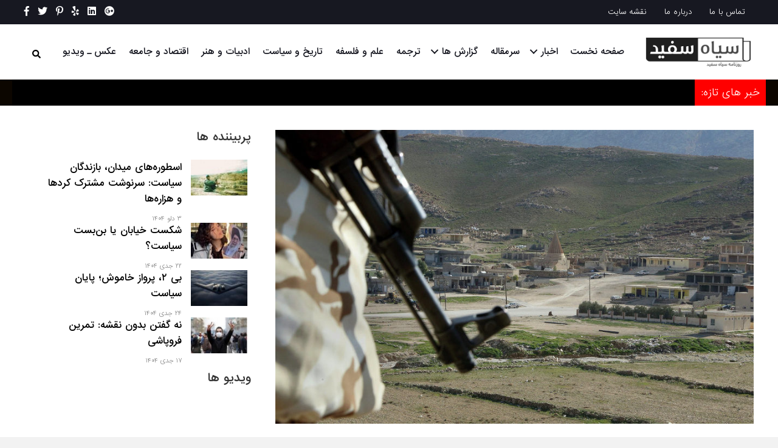

--- FILE ---
content_type: text/html; charset=UTF-8
request_url: https://siahwasefid.com/%D8%AE%D8%A8%D8%B1-%D8%AA%D8%A7%D8%B2%D9%87/%D8%AA%D8%B1%D9%88%D8%B1-%D8%AF%D9%88-%DA%A9%D8%A7%D8%B1%D9%85%D9%86%D8%AF-%D8%AF%D9%88%D9%84%D8%AA%DB%8C-%D8%AF%D8%B1-%D8%B4%D9%87%D8%B1-%D8%BA%D8%B2%D9%86%DB%8C/
body_size: 12945
content:
<!DOCTYPE html>
<html lang="en-US">
<head>
    
    <!-- Global site tag (gtag.js) - Google Analytics -->
<script async src="https://www.googletagmanager.com/gtag/js?id=UA-120061682-25"></script>
<script>
  window.dataLayer = window.dataLayer || [];
  function gtag(){dataLayer.push(arguments);}
  gtag('js', new Date());

  gtag('config', 'UA-120061682-25');
</script>


<meta charset="UTF-8" />
<meta name='viewport' content='width=device-width, initial-scale=1.0' />
<meta http-equiv='X-UA-Compatible' content='IE=edge' />
<link rel="profile" href="https://gmpg.org/xfn/11" />
<meta name='robots' content='index, follow, max-image-preview:large, max-snippet:-1, max-video-preview:-1' />

	<!-- This site is optimized with the Yoast SEO plugin v20.2 - https://yoast.com/wordpress/plugins/seo/ -->
	<title>ترور دو کارمند دولتی در شهر غزنی - روزنامه سیاه و سفید</title>
	<link rel="canonical" href="https://siahwasefid.com/خبر-تازه/ترور-دو-کارمند-دولتی-در-شهر-غزنی/" />
	<meta property="og:locale" content="en_US" />
	<meta property="og:type" content="article" />
	<meta property="og:title" content="ترور دو کارمند دولتی در شهر غزنی - روزنامه سیاه و سفید" />
	<meta property="og:description" content="پولیس غزنی تأیید کرد که دو کارمند مستوفیت این ولایت در مرکز شهر غزنی ترور شده‌ان روزنامه سیاه و سفید: عثمان جان‌باز، فرمانده پولیس غزنی، در صحبتی با رسانه ها گفت که این دو کارمند مستوفیت ساعت ۸:۰۰ صبح روز دوشنبه، هشتم جدی در مربوطات حوزه دوم شهر غزنی کشته شده‌اند. از کشته‌گان به نام‌های&hellip;" />
	<meta property="og:url" content="https://siahwasefid.com/خبر-تازه/ترور-دو-کارمند-دولتی-در-شهر-غزنی/" />
	<meta property="og:site_name" content="روزنامه سیاه و سفید" />
	<meta property="article:published_time" content="2020-12-28T06:52:50+00:00" />
	<meta property="og:image" content="https://siahwasefid.com/wp-content/uploads/2020/01/اشراف-تروریست-1.jpg" />
	<meta property="og:image:width" content="1000" />
	<meta property="og:image:height" content="541" />
	<meta property="og:image:type" content="image/jpeg" />
	<meta name="author" content="SiahwaSefid" />
	<meta name="twitter:card" content="summary_large_image" />
	<meta name="twitter:label1" content="Written by" />
	<meta name="twitter:data1" content="SiahwaSefid" />
	<meta name="twitter:label2" content="Est. reading time" />
	<meta name="twitter:data2" content="3 minutes" />
	<script type="application/ld+json" class="yoast-schema-graph">{"@context":"https://schema.org","@graph":[{"@type":"WebPage","@id":"https://siahwasefid.com/%d8%ae%d8%a8%d8%b1-%d8%aa%d8%a7%d8%b2%d9%87/%d8%aa%d8%b1%d9%88%d8%b1-%d8%af%d9%88-%da%a9%d8%a7%d8%b1%d9%85%d9%86%d8%af-%d8%af%d9%88%d9%84%d8%aa%db%8c-%d8%af%d8%b1-%d8%b4%d9%87%d8%b1-%d8%ba%d8%b2%d9%86%db%8c/","url":"https://siahwasefid.com/%d8%ae%d8%a8%d8%b1-%d8%aa%d8%a7%d8%b2%d9%87/%d8%aa%d8%b1%d9%88%d8%b1-%d8%af%d9%88-%da%a9%d8%a7%d8%b1%d9%85%d9%86%d8%af-%d8%af%d9%88%d9%84%d8%aa%db%8c-%d8%af%d8%b1-%d8%b4%d9%87%d8%b1-%d8%ba%d8%b2%d9%86%db%8c/","name":"ترور دو کارمند دولتی در شهر غزنی - روزنامه سیاه و سفید","isPartOf":{"@id":"https://siahwasefid.com/#website"},"primaryImageOfPage":{"@id":"https://siahwasefid.com/%d8%ae%d8%a8%d8%b1-%d8%aa%d8%a7%d8%b2%d9%87/%d8%aa%d8%b1%d9%88%d8%b1-%d8%af%d9%88-%da%a9%d8%a7%d8%b1%d9%85%d9%86%d8%af-%d8%af%d9%88%d9%84%d8%aa%db%8c-%d8%af%d8%b1-%d8%b4%d9%87%d8%b1-%d8%ba%d8%b2%d9%86%db%8c/#primaryimage"},"image":{"@id":"https://siahwasefid.com/%d8%ae%d8%a8%d8%b1-%d8%aa%d8%a7%d8%b2%d9%87/%d8%aa%d8%b1%d9%88%d8%b1-%d8%af%d9%88-%da%a9%d8%a7%d8%b1%d9%85%d9%86%d8%af-%d8%af%d9%88%d9%84%d8%aa%db%8c-%d8%af%d8%b1-%d8%b4%d9%87%d8%b1-%d8%ba%d8%b2%d9%86%db%8c/#primaryimage"},"thumbnailUrl":"https://siahwasefid.com/wp-content/uploads/2020/01/اشراف-تروریست-1.jpg","datePublished":"2020-12-28T06:52:50+00:00","dateModified":"2020-12-28T06:52:50+00:00","author":{"@id":"https://siahwasefid.com/#/schema/person/d76b1779a963ecbe99864929cb2cdcbb"},"breadcrumb":{"@id":"https://siahwasefid.com/%d8%ae%d8%a8%d8%b1-%d8%aa%d8%a7%d8%b2%d9%87/%d8%aa%d8%b1%d9%88%d8%b1-%d8%af%d9%88-%da%a9%d8%a7%d8%b1%d9%85%d9%86%d8%af-%d8%af%d9%88%d9%84%d8%aa%db%8c-%d8%af%d8%b1-%d8%b4%d9%87%d8%b1-%d8%ba%d8%b2%d9%86%db%8c/#breadcrumb"},"inLanguage":"en-US","potentialAction":[{"@type":"ReadAction","target":["https://siahwasefid.com/%d8%ae%d8%a8%d8%b1-%d8%aa%d8%a7%d8%b2%d9%87/%d8%aa%d8%b1%d9%88%d8%b1-%d8%af%d9%88-%da%a9%d8%a7%d8%b1%d9%85%d9%86%d8%af-%d8%af%d9%88%d9%84%d8%aa%db%8c-%d8%af%d8%b1-%d8%b4%d9%87%d8%b1-%d8%ba%d8%b2%d9%86%db%8c/"]}]},{"@type":"ImageObject","inLanguage":"en-US","@id":"https://siahwasefid.com/%d8%ae%d8%a8%d8%b1-%d8%aa%d8%a7%d8%b2%d9%87/%d8%aa%d8%b1%d9%88%d8%b1-%d8%af%d9%88-%da%a9%d8%a7%d8%b1%d9%85%d9%86%d8%af-%d8%af%d9%88%d9%84%d8%aa%db%8c-%d8%af%d8%b1-%d8%b4%d9%87%d8%b1-%d8%ba%d8%b2%d9%86%db%8c/#primaryimage","url":"https://siahwasefid.com/wp-content/uploads/2020/01/اشراف-تروریست-1.jpg","contentUrl":"https://siahwasefid.com/wp-content/uploads/2020/01/اشراف-تروریست-1.jpg","width":1000,"height":541},{"@type":"BreadcrumbList","@id":"https://siahwasefid.com/%d8%ae%d8%a8%d8%b1-%d8%aa%d8%a7%d8%b2%d9%87/%d8%aa%d8%b1%d9%88%d8%b1-%d8%af%d9%88-%da%a9%d8%a7%d8%b1%d9%85%d9%86%d8%af-%d8%af%d9%88%d9%84%d8%aa%db%8c-%d8%af%d8%b1-%d8%b4%d9%87%d8%b1-%d8%ba%d8%b2%d9%86%db%8c/#breadcrumb","itemListElement":[{"@type":"ListItem","position":1,"name":"Home","item":"https://siahwasefid.com/"},{"@type":"ListItem","position":2,"name":"ترور دو کارمند دولتی در شهر غزنی"}]},{"@type":"WebSite","@id":"https://siahwasefid.com/#website","url":"https://siahwasefid.com/","name":"روزنامه سیاه و سفید","description":"روزنامه سیاه و سفید","potentialAction":[{"@type":"SearchAction","target":{"@type":"EntryPoint","urlTemplate":"https://siahwasefid.com/?s={search_term_string}"},"query-input":"required name=search_term_string"}],"inLanguage":"en-US"},{"@type":"Person","@id":"https://siahwasefid.com/#/schema/person/d76b1779a963ecbe99864929cb2cdcbb","name":"SiahwaSefid","image":{"@type":"ImageObject","inLanguage":"en-US","@id":"https://siahwasefid.com/#/schema/person/image/","url":"https://secure.gravatar.com/avatar/fa91725633494220743ef105e876e167?s=96&d=mm&r=g","contentUrl":"https://secure.gravatar.com/avatar/fa91725633494220743ef105e876e167?s=96&d=mm&r=g","caption":"SiahwaSefid"},"url":"https://siahwasefid.com/author/admin/"}]}</script>
	<!-- / Yoast SEO plugin. -->


<link rel='dns-prefetch' href='//static.addtoany.com' />
<link rel='dns-prefetch' href='//maxcdn.bootstrapcdn.com' />
<link rel='dns-prefetch' href='//fonts.googleapis.com' />
<link href='https://fonts.gstatic.com' crossorigin rel='preconnect' />
<link rel="alternate" type="application/rss+xml" title="روزنامه سیاه و سفید &raquo; Feed" href="https://siahwasefid.com/feed/" />
<link rel="alternate" type="application/rss+xml" title="روزنامه سیاه و سفید &raquo; Comments Feed" href="https://siahwasefid.com/comments/feed/" />
<link rel="alternate" type="application/rss+xml" title="روزنامه سیاه و سفید &raquo; ترور دو کارمند دولتی در شهر غزنی Comments Feed" href="https://siahwasefid.com/%d8%ae%d8%a8%d8%b1-%d8%aa%d8%a7%d8%b2%d9%87/%d8%aa%d8%b1%d9%88%d8%b1-%d8%af%d9%88-%da%a9%d8%a7%d8%b1%d9%85%d9%86%d8%af-%d8%af%d9%88%d9%84%d8%aa%db%8c-%d8%af%d8%b1-%d8%b4%d9%87%d8%b1-%d8%ba%d8%b2%d9%86%db%8c/feed/" />
<script type="text/javascript">
window._wpemojiSettings = {"baseUrl":"https:\/\/s.w.org\/images\/core\/emoji\/14.0.0\/72x72\/","ext":".png","svgUrl":"https:\/\/s.w.org\/images\/core\/emoji\/14.0.0\/svg\/","svgExt":".svg","source":{"concatemoji":"https:\/\/siahwasefid.com\/wp-includes\/js\/wp-emoji-release.min.js?ver=6.1.9"}};
/*! This file is auto-generated */
!function(e,a,t){var n,r,o,i=a.createElement("canvas"),p=i.getContext&&i.getContext("2d");function s(e,t){var a=String.fromCharCode,e=(p.clearRect(0,0,i.width,i.height),p.fillText(a.apply(this,e),0,0),i.toDataURL());return p.clearRect(0,0,i.width,i.height),p.fillText(a.apply(this,t),0,0),e===i.toDataURL()}function c(e){var t=a.createElement("script");t.src=e,t.defer=t.type="text/javascript",a.getElementsByTagName("head")[0].appendChild(t)}for(o=Array("flag","emoji"),t.supports={everything:!0,everythingExceptFlag:!0},r=0;r<o.length;r++)t.supports[o[r]]=function(e){if(p&&p.fillText)switch(p.textBaseline="top",p.font="600 32px Arial",e){case"flag":return s([127987,65039,8205,9895,65039],[127987,65039,8203,9895,65039])?!1:!s([55356,56826,55356,56819],[55356,56826,8203,55356,56819])&&!s([55356,57332,56128,56423,56128,56418,56128,56421,56128,56430,56128,56423,56128,56447],[55356,57332,8203,56128,56423,8203,56128,56418,8203,56128,56421,8203,56128,56430,8203,56128,56423,8203,56128,56447]);case"emoji":return!s([129777,127995,8205,129778,127999],[129777,127995,8203,129778,127999])}return!1}(o[r]),t.supports.everything=t.supports.everything&&t.supports[o[r]],"flag"!==o[r]&&(t.supports.everythingExceptFlag=t.supports.everythingExceptFlag&&t.supports[o[r]]);t.supports.everythingExceptFlag=t.supports.everythingExceptFlag&&!t.supports.flag,t.DOMReady=!1,t.readyCallback=function(){t.DOMReady=!0},t.supports.everything||(n=function(){t.readyCallback()},a.addEventListener?(a.addEventListener("DOMContentLoaded",n,!1),e.addEventListener("load",n,!1)):(e.attachEvent("onload",n),a.attachEvent("onreadystatechange",function(){"complete"===a.readyState&&t.readyCallback()})),(e=t.source||{}).concatemoji?c(e.concatemoji):e.wpemoji&&e.twemoji&&(c(e.twemoji),c(e.wpemoji)))}(window,document,window._wpemojiSettings);
</script>
<style type="text/css">
img.wp-smiley,
img.emoji {
	display: inline !important;
	border: none !important;
	box-shadow: none !important;
	height: 1em !important;
	width: 1em !important;
	margin: 0 0.07em !important;
	vertical-align: -0.1em !important;
	background: none !important;
	padding: 0 !important;
}
</style>
	<link rel='stylesheet' id='font-awesome-css' href='https://maxcdn.bootstrapcdn.com/font-awesome/4.7.0/css/font-awesome.min.css?ver=2.2.1.5' type='text/css' media='all' />
<link rel='stylesheet' id='wp-block-library-css' href='https://siahwasefid.com/wp-includes/css/dist/block-library/style.min.css?ver=6.1.9' type='text/css' media='all' />
<style id='wp-block-library-theme-inline-css' type='text/css'>
.wp-block-audio figcaption{color:#555;font-size:13px;text-align:center}.is-dark-theme .wp-block-audio figcaption{color:hsla(0,0%,100%,.65)}.wp-block-audio{margin:0 0 1em}.wp-block-code{border:1px solid #ccc;border-radius:4px;font-family:Menlo,Consolas,monaco,monospace;padding:.8em 1em}.wp-block-embed figcaption{color:#555;font-size:13px;text-align:center}.is-dark-theme .wp-block-embed figcaption{color:hsla(0,0%,100%,.65)}.wp-block-embed{margin:0 0 1em}.blocks-gallery-caption{color:#555;font-size:13px;text-align:center}.is-dark-theme .blocks-gallery-caption{color:hsla(0,0%,100%,.65)}.wp-block-image figcaption{color:#555;font-size:13px;text-align:center}.is-dark-theme .wp-block-image figcaption{color:hsla(0,0%,100%,.65)}.wp-block-image{margin:0 0 1em}.wp-block-pullquote{border-top:4px solid;border-bottom:4px solid;margin-bottom:1.75em;color:currentColor}.wp-block-pullquote__citation,.wp-block-pullquote cite,.wp-block-pullquote footer{color:currentColor;text-transform:uppercase;font-size:.8125em;font-style:normal}.wp-block-quote{border-left:.25em solid;margin:0 0 1.75em;padding-left:1em}.wp-block-quote cite,.wp-block-quote footer{color:currentColor;font-size:.8125em;position:relative;font-style:normal}.wp-block-quote.has-text-align-right{border-left:none;border-right:.25em solid;padding-left:0;padding-right:1em}.wp-block-quote.has-text-align-center{border:none;padding-left:0}.wp-block-quote.is-large,.wp-block-quote.is-style-large,.wp-block-quote.is-style-plain{border:none}.wp-block-search .wp-block-search__label{font-weight:700}.wp-block-search__button{border:1px solid #ccc;padding:.375em .625em}:where(.wp-block-group.has-background){padding:1.25em 2.375em}.wp-block-separator.has-css-opacity{opacity:.4}.wp-block-separator{border:none;border-bottom:2px solid;margin-left:auto;margin-right:auto}.wp-block-separator.has-alpha-channel-opacity{opacity:1}.wp-block-separator:not(.is-style-wide):not(.is-style-dots){width:100px}.wp-block-separator.has-background:not(.is-style-dots){border-bottom:none;height:1px}.wp-block-separator.has-background:not(.is-style-wide):not(.is-style-dots){height:2px}.wp-block-table{margin:"0 0 1em 0"}.wp-block-table thead{border-bottom:3px solid}.wp-block-table tfoot{border-top:3px solid}.wp-block-table td,.wp-block-table th{word-break:normal}.wp-block-table figcaption{color:#555;font-size:13px;text-align:center}.is-dark-theme .wp-block-table figcaption{color:hsla(0,0%,100%,.65)}.wp-block-video figcaption{color:#555;font-size:13px;text-align:center}.is-dark-theme .wp-block-video figcaption{color:hsla(0,0%,100%,.65)}.wp-block-video{margin:0 0 1em}.wp-block-template-part.has-background{padding:1.25em 2.375em;margin-top:0;margin-bottom:0}
</style>
<link rel='stylesheet' id='classic-theme-styles-css' href='https://siahwasefid.com/wp-includes/css/classic-themes.min.css?ver=1' type='text/css' media='all' />
<style id='global-styles-inline-css' type='text/css'>
body{--wp--preset--color--black: #000000;--wp--preset--color--cyan-bluish-gray: #abb8c3;--wp--preset--color--white: #ffffff;--wp--preset--color--pale-pink: #f78da7;--wp--preset--color--vivid-red: #cf2e2e;--wp--preset--color--luminous-vivid-orange: #ff6900;--wp--preset--color--luminous-vivid-amber: #fcb900;--wp--preset--color--light-green-cyan: #7bdcb5;--wp--preset--color--vivid-green-cyan: #00d084;--wp--preset--color--pale-cyan-blue: #8ed1fc;--wp--preset--color--vivid-cyan-blue: #0693e3;--wp--preset--color--vivid-purple: #9b51e0;--wp--preset--gradient--vivid-cyan-blue-to-vivid-purple: linear-gradient(135deg,rgba(6,147,227,1) 0%,rgb(155,81,224) 100%);--wp--preset--gradient--light-green-cyan-to-vivid-green-cyan: linear-gradient(135deg,rgb(122,220,180) 0%,rgb(0,208,130) 100%);--wp--preset--gradient--luminous-vivid-amber-to-luminous-vivid-orange: linear-gradient(135deg,rgba(252,185,0,1) 0%,rgba(255,105,0,1) 100%);--wp--preset--gradient--luminous-vivid-orange-to-vivid-red: linear-gradient(135deg,rgba(255,105,0,1) 0%,rgb(207,46,46) 100%);--wp--preset--gradient--very-light-gray-to-cyan-bluish-gray: linear-gradient(135deg,rgb(238,238,238) 0%,rgb(169,184,195) 100%);--wp--preset--gradient--cool-to-warm-spectrum: linear-gradient(135deg,rgb(74,234,220) 0%,rgb(151,120,209) 20%,rgb(207,42,186) 40%,rgb(238,44,130) 60%,rgb(251,105,98) 80%,rgb(254,248,76) 100%);--wp--preset--gradient--blush-light-purple: linear-gradient(135deg,rgb(255,206,236) 0%,rgb(152,150,240) 100%);--wp--preset--gradient--blush-bordeaux: linear-gradient(135deg,rgb(254,205,165) 0%,rgb(254,45,45) 50%,rgb(107,0,62) 100%);--wp--preset--gradient--luminous-dusk: linear-gradient(135deg,rgb(255,203,112) 0%,rgb(199,81,192) 50%,rgb(65,88,208) 100%);--wp--preset--gradient--pale-ocean: linear-gradient(135deg,rgb(255,245,203) 0%,rgb(182,227,212) 50%,rgb(51,167,181) 100%);--wp--preset--gradient--electric-grass: linear-gradient(135deg,rgb(202,248,128) 0%,rgb(113,206,126) 100%);--wp--preset--gradient--midnight: linear-gradient(135deg,rgb(2,3,129) 0%,rgb(40,116,252) 100%);--wp--preset--duotone--dark-grayscale: url('#wp-duotone-dark-grayscale');--wp--preset--duotone--grayscale: url('#wp-duotone-grayscale');--wp--preset--duotone--purple-yellow: url('#wp-duotone-purple-yellow');--wp--preset--duotone--blue-red: url('#wp-duotone-blue-red');--wp--preset--duotone--midnight: url('#wp-duotone-midnight');--wp--preset--duotone--magenta-yellow: url('#wp-duotone-magenta-yellow');--wp--preset--duotone--purple-green: url('#wp-duotone-purple-green');--wp--preset--duotone--blue-orange: url('#wp-duotone-blue-orange');--wp--preset--font-size--small: 13px;--wp--preset--font-size--medium: 20px;--wp--preset--font-size--large: 36px;--wp--preset--font-size--x-large: 42px;--wp--preset--spacing--20: 0.44rem;--wp--preset--spacing--30: 0.67rem;--wp--preset--spacing--40: 1rem;--wp--preset--spacing--50: 1.5rem;--wp--preset--spacing--60: 2.25rem;--wp--preset--spacing--70: 3.38rem;--wp--preset--spacing--80: 5.06rem;}:where(.is-layout-flex){gap: 0.5em;}body .is-layout-flow > .alignleft{float: left;margin-inline-start: 0;margin-inline-end: 2em;}body .is-layout-flow > .alignright{float: right;margin-inline-start: 2em;margin-inline-end: 0;}body .is-layout-flow > .aligncenter{margin-left: auto !important;margin-right: auto !important;}body .is-layout-constrained > .alignleft{float: left;margin-inline-start: 0;margin-inline-end: 2em;}body .is-layout-constrained > .alignright{float: right;margin-inline-start: 2em;margin-inline-end: 0;}body .is-layout-constrained > .aligncenter{margin-left: auto !important;margin-right: auto !important;}body .is-layout-constrained > :where(:not(.alignleft):not(.alignright):not(.alignfull)){max-width: var(--wp--style--global--content-size);margin-left: auto !important;margin-right: auto !important;}body .is-layout-constrained > .alignwide{max-width: var(--wp--style--global--wide-size);}body .is-layout-flex{display: flex;}body .is-layout-flex{flex-wrap: wrap;align-items: center;}body .is-layout-flex > *{margin: 0;}:where(.wp-block-columns.is-layout-flex){gap: 2em;}.has-black-color{color: var(--wp--preset--color--black) !important;}.has-cyan-bluish-gray-color{color: var(--wp--preset--color--cyan-bluish-gray) !important;}.has-white-color{color: var(--wp--preset--color--white) !important;}.has-pale-pink-color{color: var(--wp--preset--color--pale-pink) !important;}.has-vivid-red-color{color: var(--wp--preset--color--vivid-red) !important;}.has-luminous-vivid-orange-color{color: var(--wp--preset--color--luminous-vivid-orange) !important;}.has-luminous-vivid-amber-color{color: var(--wp--preset--color--luminous-vivid-amber) !important;}.has-light-green-cyan-color{color: var(--wp--preset--color--light-green-cyan) !important;}.has-vivid-green-cyan-color{color: var(--wp--preset--color--vivid-green-cyan) !important;}.has-pale-cyan-blue-color{color: var(--wp--preset--color--pale-cyan-blue) !important;}.has-vivid-cyan-blue-color{color: var(--wp--preset--color--vivid-cyan-blue) !important;}.has-vivid-purple-color{color: var(--wp--preset--color--vivid-purple) !important;}.has-black-background-color{background-color: var(--wp--preset--color--black) !important;}.has-cyan-bluish-gray-background-color{background-color: var(--wp--preset--color--cyan-bluish-gray) !important;}.has-white-background-color{background-color: var(--wp--preset--color--white) !important;}.has-pale-pink-background-color{background-color: var(--wp--preset--color--pale-pink) !important;}.has-vivid-red-background-color{background-color: var(--wp--preset--color--vivid-red) !important;}.has-luminous-vivid-orange-background-color{background-color: var(--wp--preset--color--luminous-vivid-orange) !important;}.has-luminous-vivid-amber-background-color{background-color: var(--wp--preset--color--luminous-vivid-amber) !important;}.has-light-green-cyan-background-color{background-color: var(--wp--preset--color--light-green-cyan) !important;}.has-vivid-green-cyan-background-color{background-color: var(--wp--preset--color--vivid-green-cyan) !important;}.has-pale-cyan-blue-background-color{background-color: var(--wp--preset--color--pale-cyan-blue) !important;}.has-vivid-cyan-blue-background-color{background-color: var(--wp--preset--color--vivid-cyan-blue) !important;}.has-vivid-purple-background-color{background-color: var(--wp--preset--color--vivid-purple) !important;}.has-black-border-color{border-color: var(--wp--preset--color--black) !important;}.has-cyan-bluish-gray-border-color{border-color: var(--wp--preset--color--cyan-bluish-gray) !important;}.has-white-border-color{border-color: var(--wp--preset--color--white) !important;}.has-pale-pink-border-color{border-color: var(--wp--preset--color--pale-pink) !important;}.has-vivid-red-border-color{border-color: var(--wp--preset--color--vivid-red) !important;}.has-luminous-vivid-orange-border-color{border-color: var(--wp--preset--color--luminous-vivid-orange) !important;}.has-luminous-vivid-amber-border-color{border-color: var(--wp--preset--color--luminous-vivid-amber) !important;}.has-light-green-cyan-border-color{border-color: var(--wp--preset--color--light-green-cyan) !important;}.has-vivid-green-cyan-border-color{border-color: var(--wp--preset--color--vivid-green-cyan) !important;}.has-pale-cyan-blue-border-color{border-color: var(--wp--preset--color--pale-cyan-blue) !important;}.has-vivid-cyan-blue-border-color{border-color: var(--wp--preset--color--vivid-cyan-blue) !important;}.has-vivid-purple-border-color{border-color: var(--wp--preset--color--vivid-purple) !important;}.has-vivid-cyan-blue-to-vivid-purple-gradient-background{background: var(--wp--preset--gradient--vivid-cyan-blue-to-vivid-purple) !important;}.has-light-green-cyan-to-vivid-green-cyan-gradient-background{background: var(--wp--preset--gradient--light-green-cyan-to-vivid-green-cyan) !important;}.has-luminous-vivid-amber-to-luminous-vivid-orange-gradient-background{background: var(--wp--preset--gradient--luminous-vivid-amber-to-luminous-vivid-orange) !important;}.has-luminous-vivid-orange-to-vivid-red-gradient-background{background: var(--wp--preset--gradient--luminous-vivid-orange-to-vivid-red) !important;}.has-very-light-gray-to-cyan-bluish-gray-gradient-background{background: var(--wp--preset--gradient--very-light-gray-to-cyan-bluish-gray) !important;}.has-cool-to-warm-spectrum-gradient-background{background: var(--wp--preset--gradient--cool-to-warm-spectrum) !important;}.has-blush-light-purple-gradient-background{background: var(--wp--preset--gradient--blush-light-purple) !important;}.has-blush-bordeaux-gradient-background{background: var(--wp--preset--gradient--blush-bordeaux) !important;}.has-luminous-dusk-gradient-background{background: var(--wp--preset--gradient--luminous-dusk) !important;}.has-pale-ocean-gradient-background{background: var(--wp--preset--gradient--pale-ocean) !important;}.has-electric-grass-gradient-background{background: var(--wp--preset--gradient--electric-grass) !important;}.has-midnight-gradient-background{background: var(--wp--preset--gradient--midnight) !important;}.has-small-font-size{font-size: var(--wp--preset--font-size--small) !important;}.has-medium-font-size{font-size: var(--wp--preset--font-size--medium) !important;}.has-large-font-size{font-size: var(--wp--preset--font-size--large) !important;}.has-x-large-font-size{font-size: var(--wp--preset--font-size--x-large) !important;}
.wp-block-navigation a:where(:not(.wp-element-button)){color: inherit;}
:where(.wp-block-columns.is-layout-flex){gap: 2em;}
.wp-block-pullquote{font-size: 1.5em;line-height: 1.6;}
</style>
<link rel='stylesheet' id='font-awesome-5-css' href='https://siahwasefid.com/wp-content/plugins/bb-plugin/fonts/fontawesome/css/all.min.css?ver=2.2.1.5' type='text/css' media='all' />
<link rel='stylesheet' id='sharks-animate-css' href='https://siahwasefid.com/wp-content/plugins/sharks-custom-module/modules/news/assets/animate.min.css' type='text/css' media='all' />
<link rel='stylesheet' id='fl-builder-layout-bundle-dbc7370747c80eb405e674719f495f3a-css' href='https://siahwasefid.com/wp-content/uploads/bb-plugin/cache/dbc7370747c80eb405e674719f495f3a-layout-bundle.css?ver=2.2.1.5-1.2.2.1' type='text/css' media='all' />
<link rel='stylesheet' id='styles-css' href='https://siahwasefid.com/wp-content/themes/ts-theme/style.css?ver=1.1' type='text/css' media='all' />
<link rel='stylesheet' id='addtoany-css' href='https://siahwasefid.com/wp-content/plugins/add-to-any/addtoany.min.css?ver=1.16' type='text/css' media='all' />
<style id='addtoany-inline-css' type='text/css'>
@media screen and (min-width:981px){
.a2a_floating_style.a2a_default_style{display:none;}
}
</style>
<link rel='stylesheet' id='jquery-magnificpopup-css' href='https://siahwasefid.com/wp-content/plugins/bb-plugin/css/jquery.magnificpopup.min.css?ver=2.2.1.5' type='text/css' media='all' />
<link rel='stylesheet' id='bootstrap-4-css' href='https://siahwasefid.com/wp-content/themes/ts-theme/css/bootstrap-4.min.css?ver=1.7.1.5' type='text/css' media='all' />
<link rel='stylesheet' id='fl-automator-skin-css' href='https://siahwasefid.com/wp-content/uploads/ts-theme/skin-5de21697aff34.css?ver=1.7.1.5' type='text/css' media='all' />
<link rel='stylesheet' id='fl-child-theme-css' href='https://siahwasefid.com/wp-content/themes/ts-theme-child/style.css?ver=6.1.9' type='text/css' media='all' />
<link rel='stylesheet' id='fl-builder-google-fonts-40b34527f02a035d09d22ab1b907176c-css' href='https://fonts.googleapis.com/css?family=Titillium+Web%3A600&#038;ver=6.1.9' type='text/css' media='all' />
<script type='text/javascript' id='addtoany-core-js-before'>
window.a2a_config=window.a2a_config||{};a2a_config.callbacks=[];a2a_config.overlays=[];a2a_config.templates={};
</script>
<script type='text/javascript' async src='https://static.addtoany.com/menu/page.js' id='addtoany-core-js'></script>
<script type='text/javascript' id='jquery-core-js-extra'>
/* <![CDATA[ */
var uabb = {"ajax_url":"https:\/\/siahwasefid.com\/wp-admin\/admin-ajax.php"};
/* ]]> */
</script>
<script type='text/javascript' src='https://siahwasefid.com/wp-includes/js/jquery/jquery.min.js?ver=3.6.1' id='jquery-core-js'></script>
<script type='text/javascript' src='https://siahwasefid.com/wp-includes/js/jquery/jquery-migrate.min.js?ver=3.3.2' id='jquery-migrate-js'></script>
<script type='text/javascript' async src='https://siahwasefid.com/wp-content/plugins/add-to-any/addtoany.min.js?ver=1.1' id='addtoany-jquery-js'></script>
<script type='text/javascript' src='https://siahwasefid.com/wp-includes/js/imagesloaded.min.js?ver=6.1.9' id='imagesloaded-js'></script>
<link rel="https://api.w.org/" href="https://siahwasefid.com/wp-json/" /><link rel="alternate" type="application/json" href="https://siahwasefid.com/wp-json/wp/v2/posts/22933" /><link rel="EditURI" type="application/rsd+xml" title="RSD" href="https://siahwasefid.com/xmlrpc.php?rsd" />
<link rel="wlwmanifest" type="application/wlwmanifest+xml" href="https://siahwasefid.com/wp-includes/wlwmanifest.xml" />
<meta name="generator" content="WordPress 6.1.9" />
<link rel='shortlink' href='https://siahwasefid.com/?p=22933' />
<link rel="alternate" type="application/json+oembed" href="https://siahwasefid.com/wp-json/oembed/1.0/embed?url=https%3A%2F%2Fsiahwasefid.com%2F%25d8%25ae%25d8%25a8%25d8%25b1-%25d8%25aa%25d8%25a7%25d8%25b2%25d9%2587%2F%25d8%25aa%25d8%25b1%25d9%2588%25d8%25b1-%25d8%25af%25d9%2588-%25da%25a9%25d8%25a7%25d8%25b1%25d9%2585%25d9%2586%25d8%25af-%25d8%25af%25d9%2588%25d9%2584%25d8%25aa%25db%258c-%25d8%25af%25d8%25b1-%25d8%25b4%25d9%2587%25d8%25b1-%25d8%25ba%25d8%25b2%25d9%2586%25db%258c%2F" />
<link rel="alternate" type="text/xml+oembed" href="https://siahwasefid.com/wp-json/oembed/1.0/embed?url=https%3A%2F%2Fsiahwasefid.com%2F%25d8%25ae%25d8%25a8%25d8%25b1-%25d8%25aa%25d8%25a7%25d8%25b2%25d9%2587%2F%25d8%25aa%25d8%25b1%25d9%2588%25d8%25b1-%25d8%25af%25d9%2588-%25da%25a9%25d8%25a7%25d8%25b1%25d9%2585%25d9%2586%25d8%25af-%25d8%25af%25d9%2588%25d9%2584%25d8%25aa%25db%258c-%25d8%25af%25d8%25b1-%25d8%25b4%25d9%2587%25d8%25b1-%25d8%25ba%25d8%25b2%25d9%2586%25db%258c%2F&#038;format=xml" />
<link rel="pingback" href="https://siahwasefid.com/xmlrpc.php">
<style type="text/css">.recentcomments a{display:inline !important;padding:0 !important;margin:0 !important;}</style><link rel="icon" href="https://siahwasefid.com/wp-content/uploads/2019/10/cropped-LOGO-we-low-copy-32x32.jpg" sizes="32x32" />
<link rel="icon" href="https://siahwasefid.com/wp-content/uploads/2019/10/cropped-LOGO-we-low-copy-192x192.jpg" sizes="192x192" />
<link rel="apple-touch-icon" href="https://siahwasefid.com/wp-content/uploads/2019/10/cropped-LOGO-we-low-copy-180x180.jpg" />
<meta name="msapplication-TileImage" content="https://siahwasefid.com/wp-content/uploads/2019/10/cropped-LOGO-we-low-copy-270x270.jpg" />



<link rel="stylesheet" href="https://siahwasefid.com/wp-content/themes/ts-theme/e-commerce-rtl-style.css">


</head>


<body class="post-template-default single single-post postid-22933 single-format-standard fl-theme-builder-footer fl-theme-builder-header fl-theme-builder-singular fl-framework-bootstrap-4 fl-preset-default fl-full-width fl-search-active" itemscope="itemscope" itemtype="https://schema.org/WebPage">
<div class="fl-page">
	<header class="fl-builder-content fl-builder-content-11 fl-builder-global-templates-locked" data-post-id="11" itemscope="itemscope" itemtype="http://schema.org/WPHeader" data-type="header" data-sticky="0" data-shrink="0" data-overlay="0" data-overlay-bg="transparent"><div class="fl-row fl-row-full-width fl-row-bg-color fl-node-5d907d7e4e364 fl-visible-desktop-medium" data-node="5d907d7e4e364">
	<div class="fl-row-content-wrap">
						<div class="fl-row-content fl-row-fixed-width fl-node-content">
		
<div class="fl-col-group fl-node-5d907d7e4e36b" data-node="5d907d7e4e36b">
			<div class="fl-col fl-node-5d907d7e4e36c fl-col-small" data-node="5d907d7e4e36c">
	<div class="fl-col-content fl-node-content">
	<div class="fl-module fl-module-icon-group fl-node-5d907d7e4e365" data-node="5d907d7e4e365">
	<div class="fl-module-content fl-node-content">
		<div class="fl-icon-group fl-icon-group-left">

	<span class="fl-icon">
								<a href="https://www.facebook.com/سیاه-و-سفید-104445850964355/" target="_blank" aria-label="link to https://www.facebook.com/سیاه-و-سفید-104445850964355/" rel="noopener" >
							<i class="fab fa-facebook-f" aria-hidden="true"></i>
				</a>
			</span>

	

	<span class="fl-icon">
				<i class="fab fa-twitter" aria-hidden="true"></i>
			</span>

	

	<span class="fl-icon">
				<i class="fab fa-pinterest-p" aria-hidden="true"></i>
			</span>

	

	<span class="fl-icon">
				<i class="fab fa-yelp" aria-hidden="true"></i>
			</span>

	

	<span class="fl-icon">
				<i class="fab fa-linkedin" aria-hidden="true"></i>
			</span>

	

	<span class="fl-icon">
				<i class="fab fa-google-plus" aria-hidden="true"></i>
			</span>

	
</div>
	</div>
</div>
	</div>
</div>
			<div class="fl-col fl-node-5d907d7e4e36d fl-col-small" data-node="5d907d7e4e36d">
	<div class="fl-col-content fl-node-content">
	<div class="fl-module fl-module-menu fl-node-5d907d7e4e366" data-node="5d907d7e4e366">
	<div class="fl-module-content fl-node-content">
		<div class="fl-menu fl-menu-responsive-toggle-mobile">
	<button class="fl-menu-mobile-toggle hamburger" aria-label="Menu"><span class="svg-container"><svg version="1.1" class="hamburger-menu" xmlns="http://www.w3.org/2000/svg" xmlns:xlink="http://www.w3.org/1999/xlink" viewBox="0 0 512 512">
<rect class="fl-hamburger-menu-top" width="512" height="102"/>
<rect class="fl-hamburger-menu-middle" y="205" width="512" height="102"/>
<rect class="fl-hamburger-menu-bottom" y="410" width="512" height="102"/>
</svg>
</span></button>	<div class="fl-clear"></div>
	<ul id="menu-top-menu" class="menu fl-menu-horizontal fl-toggle-none menu-5d907d7e4e366"><li id="menu-item-18527" class="menu-item menu-item-type-custom menu-item-object-custom"><a href="#">تماس با ما</a></li><li id="menu-item-18528" class="menu-item menu-item-type-custom menu-item-object-custom"><a href="#">درباره ما</a></li><li id="menu-item-18529" class="menu-item menu-item-type-custom menu-item-object-custom"><a href="#">نقشه سایت</a></li></ul></div>


	</div>
</div>
	</div>
</div>
	</div>
		</div>
	</div>
</div>
<div class="fl-row fl-row-full-width fl-row-bg-color fl-node-5d907d7e4e360" data-node="5d907d7e4e360">
	<div class="fl-row-content-wrap">
						<div class="fl-row-content fl-row-fixed-width fl-node-content">
		
<div class="fl-col-group fl-node-5d907d7e4e367 fl-col-group-custom-width fl-col-group-responsive-reversed" data-node="5d907d7e4e367">
			<div class="fl-col fl-node-5d907d7e4e368" data-node="5d907d7e4e368">
	<div class="fl-col-content fl-node-content">
	<div class="fl-module fl-module-menu fl-node-5d907d7e4e363" data-node="5d907d7e4e363">
	<div class="fl-module-content fl-node-content">
		<div class="fl-menu fl-menu-responsive-toggle-mobile fl-menu-responsive-flyout-overlay fl-flyout-left">
	<button class="fl-menu-mobile-toggle hamburger" aria-label="Menu"><span class="svg-container"><svg version="1.1" class="hamburger-menu" xmlns="http://www.w3.org/2000/svg" xmlns:xlink="http://www.w3.org/1999/xlink" viewBox="0 0 512 512">
<rect class="fl-hamburger-menu-top" width="512" height="102"/>
<rect class="fl-hamburger-menu-middle" y="205" width="512" height="102"/>
<rect class="fl-hamburger-menu-bottom" y="410" width="512" height="102"/>
</svg>
</span></button>	<div class="fl-clear"></div>
	<ul id="menu-main-menu" class="menu fl-menu-horizontal fl-toggle-arrows menu-5d907d7e4e363"><li id="menu-item-18520" class="menu-item menu-item-type-custom menu-item-object-custom menu-item-home"><a href="https://siahwasefid.com">صفحه نخست</a></li><li id="menu-item-18512" class="menu-item menu-item-type-taxonomy menu-item-object-category current-post-ancestor menu-item-has-children fl-has-submenu"><div class="fl-has-submenu-container"><a href="https://siahwasefid.com/category/%d8%ae%d8%a8%d8%b1%d9%87%d8%a7/">اخبار</a><span class="fl-menu-toggle"></span></div><ul class="sub-menu">	<li id="menu-item-18511" class="menu-item menu-item-type-taxonomy menu-item-object-category current-post-ancestor current-menu-parent current-post-parent"><a href="https://siahwasefid.com/category/%d8%ae%d8%a8%d8%b1%d9%87%d8%a7/%d8%a7%d8%ae%d8%a8%d8%a7%d8%b1-%d8%af%d8%a7%d8%ae%d9%84%db%8c/">اخبار داخلی</a></li>	<li id="menu-item-18683" class="menu-item menu-item-type-taxonomy menu-item-object-category"><a href="https://siahwasefid.com/category/%d8%ae%d8%a8%d8%b1%d9%87%d8%a7/%d8%a7%d8%ae%d8%a8%d8%a7%d8%b1-%d8%ae%d8%a7%d8%b1%d8%ac%db%8c/">اخبار خارجی</a></li></ul></li><li id="menu-item-18684" class="menu-item menu-item-type-taxonomy menu-item-object-category"><a href="https://siahwasefid.com/category/%d8%b3%d8%b1%d9%85%d9%82%d8%a7%d9%84%d9%87/">سرمقاله</a></li><li id="menu-item-18519" class="menu-item menu-item-type-taxonomy menu-item-object-category menu-item-has-children fl-has-submenu"><div class="fl-has-submenu-container"><a href="https://siahwasefid.com/category/%da%af%d8%b2%d8%a7%d8%b1%d8%b4-%d9%87%d8%a7/">گزارش ها</a><span class="fl-menu-toggle"></span></div><ul class="sub-menu">	<li id="menu-item-19335" class="menu-item menu-item-type-taxonomy menu-item-object-category"><a href="https://siahwasefid.com/category/%da%af%d8%b2%d8%a7%d8%b1%d8%b4-%d9%87%d8%a7/">گزارش روز</a></li>	<li id="menu-item-19334" class="menu-item menu-item-type-taxonomy menu-item-object-category"><a href="https://siahwasefid.com/category/%da%af%d8%b2%d8%a7%d8%b1%d8%b4-%d9%87%d8%a7/">گزارش تحقیقی</a></li>	<li id="menu-item-19336" class="menu-item menu-item-type-taxonomy menu-item-object-category"><a href="https://siahwasefid.com/category/%da%af%d8%b2%d8%a7%d8%b1%d8%b4-%d9%87%d8%a7/">گزارش تحلیلی</a></li></ul></li><li id="menu-item-18690" class="menu-item menu-item-type-taxonomy menu-item-object-category"><a href="https://siahwasefid.com/category/%d8%aa%d8%b1%d8%ac%d9%85%d9%87/">ترجمه</a></li><li id="menu-item-19304" class="menu-item menu-item-type-taxonomy menu-item-object-category"><a href="https://siahwasefid.com/category/%d8%b9%d9%84%d9%85-%d9%88-%d9%81%d9%84%d8%b3%d9%81%d9%87/">علم و فلسفه</a></li><li id="menu-item-19303" class="menu-item menu-item-type-taxonomy menu-item-object-category"><a href="https://siahwasefid.com/category/%d8%aa%d8%a7%d8%b1%db%8c%d8%ae-%d9%88-%d8%b3%db%8c%d8%a7%d8%b3%d8%aa/">تاریخ و سیاست</a></li><li id="menu-item-18517" class="menu-item menu-item-type-taxonomy menu-item-object-category"><a href="https://siahwasefid.com/category/%d8%a7%d8%af%d8%a8%db%8c%d8%a7%d8%aa-%d9%88-%d9%87%d9%86%d8%b1/">ادبیات و هنر</a></li><li id="menu-item-19302" class="menu-item menu-item-type-taxonomy menu-item-object-category"><a href="https://siahwasefid.com/category/%d8%a7%d9%82%d8%aa%d8%b5%d8%a7%d8%af-%d9%88-%d8%ac%d8%a7%d9%85%d8%b9%d9%87/">اقتصاد و جامعه</a></li><li id="menu-item-18518" class="menu-item menu-item-type-taxonomy menu-item-object-category"><a href="https://siahwasefid.com/category/%d9%88%db%8c%d8%af%db%8c%d9%88%d9%87%d8%a7/">عکس ـ ویدیو</a></li></ul></div>


	</div>
</div>
	</div>
</div>
			<div class="fl-col fl-node-5d907d7e4e369 fl-col-small" data-node="5d907d7e4e369">
	<div class="fl-col-content fl-node-content">
	<div class="fl-module fl-module-photo fl-node-5d907d7e4e36a" data-node="5d907d7e4e36a">
	<div class="fl-module-content fl-node-content">
		




<div class="fl-photo fl-photo-align-center" itemscope itemtype="https://schema.org/ImageObject">
	<div class="fl-photo-content fl-photo-img-png">
				<a href="https://siahwasefid.com" target="_self" itemprop="url">
				<img decoding="async" loading="lazy" class="fl-photo-img wp-image-18638 size-full" src="https://siahwasefid.com/wp-content/uploads/2019/09/black-logo.png" alt="black logo" itemprop="image" height="91" width="222" title="black logo"  />
				</a>
					</div>
	</div>
	</div>
</div>
	</div>
</div>
	</div>
		</div>
	</div>
</div>
<div class="fl-row fl-row-full-width fl-row-bg-color fl-node-5d9429cd5bcc5" data-node="5d9429cd5bcc5">
	<div class="fl-row-content-wrap">
						<div class="fl-row-content fl-row-fixed-width fl-node-content">
		
<div class="fl-col-group fl-node-5d9429cd5bcc1" data-node="5d9429cd5bcc1">
			<div class="fl-col fl-node-5d9429cd5bcc3" data-node="5d9429cd5bcc3">
	<div class="fl-col-content fl-node-content">
	<div id="tricker" class="fl-module fl-module-newstricker fl-node-5d9429cd5bcc4 tstricker" data-node="5d9429cd5bcc4">
	<div class="fl-module-content fl-node-content">
		
<span class="container_marquee">

            <span class="mlabel">خبر های تازه:</span>
    
<marquee scrollamount="6" direction="right" BEHAVIOR="SCROLL">    
			
    <a href="https://siahwasefid.com/%d8%a7%d8%b3%d9%84%d8%a7%db%8c%d8%af/%d8%a7%d8%b3%d8%b7%d9%88%d8%b1%d9%87%d9%87%d8%a7%db%8c-%d9%85%db%8c%d8%af%d8%a7%d9%86%d8%8c-%d8%a8%d8%a7%d8%b2%d9%86%d8%af%da%af%d8%a7%d9%86-%d8%b3%db%8c%d8%a7%d8%b3%d8%aa-%d8%b3%d8%b1%d9%86/" class="marquee_a">
        اسطوره‌های میدان، بازندگان سیاست: سرنوشت مشترک کردها و هزاره‌ها
        &nbsp;&nbsp;&nbsp;&nbsp;&nbsp;&nbsp;|&nbsp;&nbsp;&nbsp;&nbsp;&nbsp;&nbsp;    </a>





    <a href="https://siahwasefid.com/%d8%a7%d8%b3%d9%84%d8%a7%db%8c%d8%af/25864/" class="marquee_a">
        ترامپیسم؛ سیاست پس از پایان فلسفه
        &nbsp;&nbsp;&nbsp;&nbsp;&nbsp;&nbsp;|&nbsp;&nbsp;&nbsp;&nbsp;&nbsp;&nbsp;    </a>





    <a href="https://siahwasefid.com/%d8%a7%d8%b3%d9%84%d8%a7%db%8c%d8%af/%d8%a8%db%8c-%db%b2%d8%8c-%d9%be%d8%b1%d9%88%d8%a7%d8%b2-%d8%ae%d8%a7%d9%85%d9%88%d8%b4%d8%9b-%d9%be%d8%a7%db%8c%d8%a7%d9%86-%d8%b3%db%8c%d8%a7%d8%b3%d8%aa/" class="marquee_a">
        بی ۲، پرواز خاموش؛ پایان سیاست
        &nbsp;&nbsp;&nbsp;&nbsp;&nbsp;&nbsp;|&nbsp;&nbsp;&nbsp;&nbsp;&nbsp;&nbsp;    </a>





    <a href="https://siahwasefid.com/%d8%a7%d8%b3%d9%84%d8%a7%db%8c%d8%af/%d8%b4%da%a9%d8%b3%d8%aa-%d8%ae%db%8c%d8%a7%d8%a8%d8%a7%d9%86-%db%8c%d8%a7-%d8%a8%d9%86%d8%a8%d8%b3%d8%aa-%d8%b3%db%8c%d8%a7%d8%b3%d8%aa%d8%9f/" class="marquee_a">
        شکست خیابان یا بن‌بست سیاست؟
        &nbsp;&nbsp;&nbsp;&nbsp;&nbsp;&nbsp;|&nbsp;&nbsp;&nbsp;&nbsp;&nbsp;&nbsp;    </a>





    <a href="https://siahwasefid.com/%d8%a7%d8%b3%d9%84%d8%a7%db%8c%d8%af/%d8%ad%d9%85%d9%84%d9%87-%d8%a8%d8%b1%d8%ac%d8%a7%d9%86-%d9%85%d8%ad%d9%85%d8%af-%d9%85%d8%ad%d9%82%d9%82-%d8%af%d8%b1-%d8%aa%d9%87%d8%b1%d8%a7%d9%86/" class="marquee_a">
        حمله برجان محمد محقق در تهران
        &nbsp;&nbsp;&nbsp;&nbsp;&nbsp;&nbsp;|&nbsp;&nbsp;&nbsp;&nbsp;&nbsp;&nbsp;    </a>





    <a href="https://siahwasefid.com/%d8%a7%d8%b3%d9%84%d8%a7%db%8c%d8%af/%d9%86%d9%87-%d8%a8%d9%87-%d8%ae%d8%a7%d9%85%d9%86%d9%87%d8%a7%db%8c%d8%9b-%d8%a2%d8%b1%db%8c-%d8%a8%d9%87-%da%a9%db%8c%d8%9f/" class="marquee_a">
        نه گفتن بدون نقشه: تمرین فروپاشی
        &nbsp;&nbsp;&nbsp;&nbsp;&nbsp;&nbsp;|&nbsp;&nbsp;&nbsp;&nbsp;&nbsp;&nbsp;    </a>





    <a href="https://siahwasefid.com/%d8%a7%d8%b3%d9%84%d8%a7%db%8c%d8%af/%d9%be%d9%88%d9%be%d9%88%d9%84%db%8c%d8%b3%d9%85%d8%8c-%d8%af%d8%b1%d9%88%d8%ba-%d8%a8%d8%b2%d8%b1%da%af-%d9%88-%d8%a8%d8%ad%d8%b1%d8%a7%d9%86-%d9%85%d8%b9%d9%86%d8%a7-%d8%aa%d8%b1%d8%a7%d9%85%d9%be/" class="marquee_a">
        پوپولیسم، دروغ بزرگ و بحران معنا: ترامپ در دادگاه فلسفه
        &nbsp;&nbsp;&nbsp;&nbsp;&nbsp;&nbsp;|&nbsp;&nbsp;&nbsp;&nbsp;&nbsp;&nbsp;    </a>





    <a href="https://siahwasefid.com/%d8%a7%d8%b3%d9%84%d8%a7%db%8c%d8%af/%d9%85%d8%a7%d8%8c-%d9%85%d8%b2%d8%a7%d8%b1%db%8c%d8%9b-%d9%88-%d8%ae%d8%b7%d8%b1-%d8%a7%d8%b3%d8%b7%d9%88%d8%b1%d9%87/" class="marquee_a">
        ما، شهید مزاری و خطر اسطوره
        &nbsp;&nbsp;&nbsp;&nbsp;&nbsp;&nbsp;|&nbsp;&nbsp;&nbsp;&nbsp;&nbsp;&nbsp;    </a>





    <a href="https://siahwasefid.com/%d8%a7%d8%b3%d9%84%d8%a7%db%8c%d8%af/%d8%af%d9%88-%d8%aa%d8%b1%d9%88%d8%b1%d8%8c-%db%8c%da%a9-%d9%be%db%8c%d8%a7%d9%85-%d8%a2%db%8c%d8%a7-%d9%86%d8%b8%d8%a7%d9%85%db%8c%d8%a7%d9%86-%d9%be%db%8c%d8%b4%db%8c%d9%86-%d8%a7%d9%81%d8%ba%d8%a7/" class="marquee_a">
        دو ترور، یک پیام: آیا نظامیان پیشین افغانستان در تلهٔ استخبارات منطقه گیر افتاده‌اند؟
        &nbsp;&nbsp;&nbsp;&nbsp;&nbsp;&nbsp;|&nbsp;&nbsp;&nbsp;&nbsp;&nbsp;&nbsp;    </a>





    <a href="https://siahwasefid.com/%d8%a7%d8%b3%d9%84%d8%a7%db%8c%d8%af/%d9%85%d8%a7%d8%8c-%d8%b4%d9%87%db%8c%d8%af-%d9%85%d8%b2%d8%a7%d8%b1%db%8c-%d9%88-%d8%b3%d8%a7%d8%ad%d8%aa-%d8%a7%d8%b3%d8%b7%d9%88%d8%b1%d9%87%d8%a7%db%8c/" class="marquee_a">
        ما، شهید مزاری و ساحت اسطوره‌ای
            </a>





    </marquee>
</span>




	</div>
</div>
	</div>
</div>
	</div>
		</div>
	</div>
</div>
</header><div class="uabb-js-breakpoint" style="display: none;"></div>	<div class="fl-page-content" itemprop="mainContentOfPage">

		<div class="fl-builder-content fl-builder-content-18531 fl-builder-global-templates-locked" data-post-id="18531"><div class="fl-row fl-row-full-width fl-row-bg-none fl-node-5d9095fd5526f" data-node="5d9095fd5526f">
	<div class="fl-row-content-wrap">
						<div class="fl-row-content fl-row-fixed-width fl-node-content">
		
<div class="fl-col-group fl-node-5d9095fd55271 fl-col-group-custom-width fl-col-group-responsive-reversed" data-node="5d9095fd55271">
			<div class="fl-col fl-node-5d9095fd55273 fl-col-small" data-node="5d9095fd55273">
	<div class="fl-col-content fl-node-content">
	<div class="fl-module fl-module-heading fl-node-5d91a5519da16" data-node="5d91a5519da16">
	<div class="fl-module-content fl-node-content">
		<h4 class="fl-heading">
		<span class="fl-heading-text">پربیننده ها</span>
	</h4>
	</div>
</div>
<div class="fl-module fl-module-sidebar fl-node-5ddcf7e2dbdee popular" data-node="5ddcf7e2dbdee">
	<div class="fl-module-content fl-node-content">
						<div class="sidebar-cat link_white bb mb-2">
			  <a href="" class=""></a>
			</div>
			<div class="col-sm-12 mb-4 bg">
			<div class="row align">
            <div class="col-sm-8 content_pad">
              <p class="card-title"><a href="https://siahwasefid.com/%d8%a7%d8%b3%d9%84%d8%a7%db%8c%d8%af/%d8%a7%d8%b3%d8%b7%d9%88%d8%b1%d9%87%d9%87%d8%a7%db%8c-%d9%85%db%8c%d8%af%d8%a7%d9%86%d8%8c-%d8%a8%d8%a7%d8%b2%d9%86%d8%af%da%af%d8%a7%d9%86-%d8%b3%db%8c%d8%a7%d8%b3%d8%aa-%d8%b3%d8%b1%d9%86/">اسطوره‌های میدان، بازندگان سیاست: سرنوشت مشترک کردها و هزاره‌ها</a></p>
							<span class="post_meta">۳ دلو ۱۴۰۴</span>
            </div>
						<div class="col-sm-4">
							<div class="row ">
								<div class="col-sm-12 m9 padding-0 white p-relative pad">
									<img decoding="async" src="https://siahwasefid.com/wp-content/uploads/2026/01/IMG_8013-120x75.jpeg" alt="" class="responsive-img">
									
								</div>
								
							</div>
            </div>
        </div>
			<div class="row align">
            <div class="col-sm-8 content_pad">
              <p class="card-title"><a href="https://siahwasefid.com/%d8%a7%d8%b3%d9%84%d8%a7%db%8c%d8%af/%d8%b4%da%a9%d8%b3%d8%aa-%d8%ae%db%8c%d8%a7%d8%a8%d8%a7%d9%86-%db%8c%d8%a7-%d8%a8%d9%86%d8%a8%d8%b3%d8%aa-%d8%b3%db%8c%d8%a7%d8%b3%d8%aa%d8%9f/">شکست خیابان یا بن‌بست سیاست؟</a></p>
							<span class="post_meta">۲۲ جدی ۱۴۰۴</span>
            </div>
						<div class="col-sm-4">
							<div class="row ">
								<div class="col-sm-12 m9 padding-0 white p-relative pad">
									<img decoding="async" src="https://siahwasefid.com/wp-content/uploads/2026/01/IMG_7882-120x75.jpeg" alt="" class="responsive-img">
									
								</div>
								
							</div>
            </div>
        </div>
			<div class="row align">
            <div class="col-sm-8 content_pad">
              <p class="card-title"><a href="https://siahwasefid.com/%d8%a7%d8%b3%d9%84%d8%a7%db%8c%d8%af/%d8%a8%db%8c-%db%b2%d8%8c-%d9%be%d8%b1%d9%88%d8%a7%d8%b2-%d8%ae%d8%a7%d9%85%d9%88%d8%b4%d8%9b-%d9%be%d8%a7%db%8c%d8%a7%d9%86-%d8%b3%db%8c%d8%a7%d8%b3%d8%aa/">بی ۲، پرواز خاموش؛ پایان سیاست</a></p>
							<span class="post_meta">۲۴ جدی ۱۴۰۴</span>
            </div>
						<div class="col-sm-4">
							<div class="row ">
								<div class="col-sm-12 m9 padding-0 white p-relative pad">
									<img decoding="async" src="https://siahwasefid.com/wp-content/uploads/2026/01/IMG_7895-120x75.jpeg" alt="" class="responsive-img">
									
								</div>
								
							</div>
            </div>
        </div>
			<div class="row align">
            <div class="col-sm-8 content_pad">
              <p class="card-title"><a href="https://siahwasefid.com/%d8%a7%d8%b3%d9%84%d8%a7%db%8c%d8%af/%d9%86%d9%87-%d8%a8%d9%87-%d8%ae%d8%a7%d9%85%d9%86%d9%87%d8%a7%db%8c%d8%9b-%d8%a2%d8%b1%db%8c-%d8%a8%d9%87-%da%a9%db%8c%d8%9f/">نه گفتن بدون نقشه: تمرین فروپاشی</a></p>
							<span class="post_meta">۱۷ جدی ۱۴۰۴</span>
            </div>
						<div class="col-sm-4">
							<div class="row ">
								<div class="col-sm-12 m9 padding-0 white p-relative pad">
									<img decoding="async" src="https://siahwasefid.com/wp-content/uploads/2026/01/IMG_7840-120x75.jpeg" alt="" class="responsive-img">
									
								</div>
								
							</div>
            </div>
        </div>
</div>

<style type="text/css">
	
</style>
	</div>
</div>
<div class="fl-module fl-module-heading fl-node-5d91a55c00e42" data-node="5d91a55c00e42">
	<div class="fl-module-content fl-node-content">
		<h4 class="fl-heading">
		<a href="https://siahwasefid.com/category/%d9%88%db%8c%d8%af%db%8c%d9%88%d9%87%d8%a7/" title="ویدیو ها" target="_self">
		<span class="fl-heading-text">ویدیو ها</span>
		</a>
	</h4>
	</div>
</div>
<div class="fl-module fl-module-news fl-node-5d91a5ea8f9ac" data-node="5d91a5ea8f9ac">
	<div class="fl-module-content fl-node-content">
		

<div class="ts-layout-news">
	<div id='ts-layout' class="ts-fl-post-layout row " >
			
	<!-- carousal begin -->
		
	
<div class="ts-fl-layout-C  ts-lay 
col col-lg-12 
col-sm-6 
col-12 
">
	<div class="ts-layout  ">
		
	

<div class="ts_cf ts-video " >	

	<!-- if video feature show video -->
		<iframe height='220' frameborder="0" src="https://www.youtube.com/embed/"  >
    </iframe>

    <!-- if video feature show image -->
	
</div>

		
		
		<div class="news-content">
			<h2><a href='https://siahwasefid.com/%d9%88%db%8c%d8%af%db%8c%d9%88%d9%87%d8%a7/%d8%a7%db%8c%e2%80%8c%da%a9%d9%87-%d8%af%d8%b3%d8%aa%d8%aa-%d9%85%db%8c%e2%80%8c%d8%b1%d8%b3%d8%af-%da%a9%d8%a7%d8%b1%db%8c-%d8%a8%da%a9%d9%86/'>چو ایستاده‌ای؛ دست افتاده گیر</a></h2>

				<div class="ts-postinfo">
		<!-- check author  -->
					<div class="ts-author">
				By <a href="https://siahwasefid.com/author/reza/"><span>Site Default</span></a>					
			</div>
						

		<!-- check date  -->
		

		
	</div>
	<!-- end postinfo -->
															</div><!-- end of news content-->
	</div>
</div>
	

	 	
	 		 		<!-- end of carousal -->
					</div><!-- end layout1  -->
	
	
</div><!-- end of layout news -->

	</div>
</div>
<div class="fl-module fl-module-heading fl-node-5d9095fd55275" data-node="5d9095fd55275">
	<div class="fl-module-content fl-node-content">
		<h4 class="fl-heading">
		<span class="fl-heading-text">مارا در فیس بوک دنبال کنید</span>
	</h4>
	</div>
</div>
<div class="fl-module fl-module-html fl-node-5d91a54d171d9" data-node="5d91a54d171d9">
	<div class="fl-module-content fl-node-content">
		<div class="fl-html">
	<iframe loading="lazy" src="https://www.facebook.com/plugins/page.php?href=https%3A%2F%2Fwww.facebook.com%2F%D8%B3%DB%8C%D8%A7%D9%87-%D9%88-%D8%B3%D9%81%DB%8C%D8%AF-104445850964355%2F&tabs=timeline&width=450&height=500&small_header=false&adapt_container_width=true&hide_cover=false&show_facepile=true&appId" width="450" height="500" style="border:none;overflow:hidden" scrolling="no" frameborder="0" allowTransparency="true" allow="encrypted-media"></iframe></div>
	</div>
</div>
	</div>
</div>
			<div class="fl-col fl-node-5d9095fd55274" data-node="5d9095fd55274">
	<div class="fl-col-content fl-node-content">
	<div class="fl-module fl-module-photo fl-node-5d9095fd5527e" data-node="5d9095fd5527e">
	<div class="fl-module-content fl-node-content">
		




<div class="fl-photo fl-photo-align-center" itemscope itemtype="https://schema.org/ImageObject">
	<div class="fl-photo-content fl-photo-img-jpg">
				<img decoding="async" loading="lazy" class="fl-photo-img wp-image-19569 size-large" src="https://siahwasefid.com/wp-content/uploads/2020/01/اشراف-تروریست-1-880x541.jpg" alt="اشراف تروریست" itemprop="image" height="541" width="880" title="اشراف تروریست"  />
					</div>
	</div>
	</div>
</div>
<div class="fl-module fl-module-heading fl-node-5d9095fd5527b" data-node="5d9095fd5527b">
	<div class="fl-module-content fl-node-content">
		<h2 class="fl-heading">
		<span class="fl-heading-text">ترور دو کارمند دولتی در شهر غزنی</span>
	</h2>
	</div>
</div>
<div class="fl-module fl-module-heading fl-node-5d9095fd5527c date_format" data-node="5d9095fd5527c">
	<div class="fl-module-content fl-node-content">
		<h5 class="fl-heading">
		<span class="fl-heading-text">۰۸ جدی ۱۳۹۹</span>
	</h5>
	</div>
</div>
<div class="fl-module fl-module-fl-post-content fl-node-5d9095fd5527d" data-node="5d9095fd5527d">
	<div class="fl-module-content fl-node-content">
		
<p style="text-align: right;"><span style="font-size: 12pt;"><strong>پولیس غزنی تأیید کرد که دو کارمند مستوفیت این ولایت در مرکز شهر غزنی ترور شده‌ان</strong></span></p>
<p style="text-align: right;"><strong>روزنامه سیاه و سفید:</strong></p>
<p style="text-align: right;">عثمان جان‌باز، فرمانده پولیس غزنی، در صحبتی با رسانه ها گفت که این دو کارمند مستوفیت ساعت ۸:۰۰ صبح روز دوشنبه، هشتم جدی در مربوطات حوزه دوم شهر غزنی کشته شده‌اند.</p>
<p style="text-align: right;">از کشته‌گان به نام‌های عنایت‌الله و شفیق یاد شده است.</p>
<p style="text-align: right;">جان‌باز افزود که این دو کارمند مستوفیت از سوی افراد ناشناس کشته‌اند.</p>
<p style="text-align: right;">وزارت مالیه مرگ این دو کارمند مستوفیت غزنی را تسلیت گفته است.</p>
<p style="text-align: right;">طبق اعلام وزارت مالیه، دو تن از کارمندان مستوفیت ولایت غزنی به‌ نام‌های عنایت‌الله و شفیق‌الله هنگام آمدن به وظیفه در داخل شهر توسط افراد ناشناس کشته شده‌اند.</p>
<p style="text-align: right;"><strong>مسوولیت این رویداد را فرد و یا گروهی بر عهده نگرفته است.</strong></p>
<div class="addtoany_share_save_container addtoany_content addtoany_content_bottom"><div class="a2a_kit a2a_kit_size_32 addtoany_list" data-a2a-url="https://siahwasefid.com/%d8%ae%d8%a8%d8%b1-%d8%aa%d8%a7%d8%b2%d9%87/%d8%aa%d8%b1%d9%88%d8%b1-%d8%af%d9%88-%da%a9%d8%a7%d8%b1%d9%85%d9%86%d8%af-%d8%af%d9%88%d9%84%d8%aa%db%8c-%d8%af%d8%b1-%d8%b4%d9%87%d8%b1-%d8%ba%d8%b2%d9%86%db%8c/" data-a2a-title="ترور دو کارمند دولتی در شهر غزنی"><a class="a2a_button_facebook" href="https://www.addtoany.com/add_to/facebook?linkurl=https%3A%2F%2Fsiahwasefid.com%2F%25d8%25ae%25d8%25a8%25d8%25b1-%25d8%25aa%25d8%25a7%25d8%25b2%25d9%2587%2F%25d8%25aa%25d8%25b1%25d9%2588%25d8%25b1-%25d8%25af%25d9%2588-%25da%25a9%25d8%25a7%25d8%25b1%25d9%2585%25d9%2586%25d8%25af-%25d8%25af%25d9%2588%25d9%2584%25d8%25aa%25db%258c-%25d8%25af%25d8%25b1-%25d8%25b4%25d9%2587%25d8%25b1-%25d8%25ba%25d8%25b2%25d9%2586%25db%258c%2F&amp;linkname=%D8%AA%D8%B1%D9%88%D8%B1%20%D8%AF%D9%88%20%DA%A9%D8%A7%D8%B1%D9%85%D9%86%D8%AF%20%D8%AF%D9%88%D9%84%D8%AA%DB%8C%20%D8%AF%D8%B1%20%D8%B4%D9%87%D8%B1%20%D8%BA%D8%B2%D9%86%DB%8C" title="Facebook" rel="nofollow noopener" target="_blank"></a><a class="a2a_button_twitter" href="https://www.addtoany.com/add_to/twitter?linkurl=https%3A%2F%2Fsiahwasefid.com%2F%25d8%25ae%25d8%25a8%25d8%25b1-%25d8%25aa%25d8%25a7%25d8%25b2%25d9%2587%2F%25d8%25aa%25d8%25b1%25d9%2588%25d8%25b1-%25d8%25af%25d9%2588-%25da%25a9%25d8%25a7%25d8%25b1%25d9%2585%25d9%2586%25d8%25af-%25d8%25af%25d9%2588%25d9%2584%25d8%25aa%25db%258c-%25d8%25af%25d8%25b1-%25d8%25b4%25d9%2587%25d8%25b1-%25d8%25ba%25d8%25b2%25d9%2586%25db%258c%2F&amp;linkname=%D8%AA%D8%B1%D9%88%D8%B1%20%D8%AF%D9%88%20%DA%A9%D8%A7%D8%B1%D9%85%D9%86%D8%AF%20%D8%AF%D9%88%D9%84%D8%AA%DB%8C%20%D8%AF%D8%B1%20%D8%B4%D9%87%D8%B1%20%D8%BA%D8%B2%D9%86%DB%8C" title="Twitter" rel="nofollow noopener" target="_blank"></a><a class="a2a_button_email" href="https://www.addtoany.com/add_to/email?linkurl=https%3A%2F%2Fsiahwasefid.com%2F%25d8%25ae%25d8%25a8%25d8%25b1-%25d8%25aa%25d8%25a7%25d8%25b2%25d9%2587%2F%25d8%25aa%25d8%25b1%25d9%2588%25d8%25b1-%25d8%25af%25d9%2588-%25da%25a9%25d8%25a7%25d8%25b1%25d9%2585%25d9%2586%25d8%25af-%25d8%25af%25d9%2588%25d9%2584%25d8%25aa%25db%258c-%25d8%25af%25d8%25b1-%25d8%25b4%25d9%2587%25d8%25b1-%25d8%25ba%25d8%25b2%25d9%2586%25db%258c%2F&amp;linkname=%D8%AA%D8%B1%D9%88%D8%B1%20%D8%AF%D9%88%20%DA%A9%D8%A7%D8%B1%D9%85%D9%86%D8%AF%20%D8%AF%D9%88%D9%84%D8%AA%DB%8C%20%D8%AF%D8%B1%20%D8%B4%D9%87%D8%B1%20%D8%BA%D8%B2%D9%86%DB%8C" title="Email" rel="nofollow noopener" target="_blank"></a><a class="a2a_dd addtoany_share_save addtoany_share" href="https://www.addtoany.com/share"></a></div></div>	</div>
</div>
	</div>
</div>
	</div>
		</div>
	</div>
</div>
</div><div class="uabb-js-breakpoint" style="display: none;"></div>
	</div><!-- .fl-page-content -->
	<footer class="fl-builder-content fl-builder-content-8 fl-builder-global-templates-locked" data-post-id="8" itemscope="itemscope" itemtype="http://schema.org/WPFooter" data-type="footer"><div class="fl-row fl-row-full-width fl-row-bg-color fl-node-5d907ae6837b9" data-node="5d907ae6837b9">
	<div class="fl-row-content-wrap">
						<div class="fl-row-content fl-row-fixed-width fl-node-content">
		
<div class="fl-col-group fl-node-5d907ae6837ba fl-col-group-responsive-reversed" data-node="5d907ae6837ba">
			<div class="fl-col fl-node-5d907ae6837bb fl-col-small" data-node="5d907ae6837bb">
	<div class="fl-col-content fl-node-content">
	<div id="footer_ico" class="fl-module fl-module-icon-list fl-node-5d907ae6837c0 es-icon" data-node="5d907ae6837c0">
	<div class="fl-module-content fl-node-content">
		<div class="fl-icon-group fl-icon-group-left">

	<ul class="list-inline icon_list_ul">

<li><a href='https://www.facebook.com/سیاه-و-سفید-104445850964355/' target='_blank'><i class='fab fa-facebook-f'></i><span></span></a></li><li><a href='' target='_blank'><i class='fab fa-twitter'></i><span></span></a></li><li><a href='' target='_blank'><i class='fab fa-instagram'></i><span></span></a></li><li><a href='' target='_blank'><i class='fab fa-youtube'></i><span></span></a></li>
</ul>


</div>
	</div>
</div>
	</div>
</div>
			<div class="fl-col fl-node-5d907ae6837bc fl-col-small" data-node="5d907ae6837bc">
	<div class="fl-col-content fl-node-content">
	<div class="fl-module fl-module-menu_list fl-node-5d907ae6837be" data-node="5d907ae6837be">
	<div class="fl-module-content fl-node-content">
		
<div class="">
	
<ul class='footer-list footer-ul-5d907ae6837be'>

<li id="menu-item-18521" class="menu-item menu-item-type-custom menu-item-object-custom menu-item-18521"><a href="#">طلوع</a></li>
<li id="menu-item-18522" class="menu-item menu-item-type-custom menu-item-object-custom menu-item-18522"><a href="#">بی بی سی</a></li>
<li id="menu-item-18523" class="menu-item menu-item-type-custom menu-item-object-custom menu-item-18523"><a href="#">آیانا نیوز</a></li>
<li id="menu-item-18524" class="menu-item menu-item-type-custom menu-item-object-custom menu-item-18524"><a href="#">آرزو نیوز</a></li>

</ul>

</div>
	</div>
</div>
	</div>
</div>
			<div class="fl-col fl-node-5d907ae6837bd fl-col-small" data-node="5d907ae6837bd">
	<div class="fl-col-content fl-node-content">
	<div class="fl-module fl-module-photo fl-node-5d907ae6837bf" data-node="5d907ae6837bf">
	<div class="fl-module-content fl-node-content">
		




<div class="fl-photo fl-photo-align-right" itemscope itemtype="https://schema.org/ImageObject">
	<div class="fl-photo-content fl-photo-img-png">
				<a href="https://siahwasefid.com" target="_self" itemprop="url">
				<img decoding="async" loading="lazy" class="fl-photo-img wp-image-18639 size-full" src="https://siahwasefid.com/wp-content/uploads/2019/09/white-logo.png" alt="white logo" itemprop="image" height="91" width="222" title="white logo"  />
				</a>
					</div>
	</div>
	</div>
</div>
	</div>
</div>
	</div>
		</div>
	</div>
</div>
<div class="fl-row fl-row-full-width fl-row-bg-color fl-node-5d907ae6837af" data-node="5d907ae6837af">
	<div class="fl-row-content-wrap">
						<div class="fl-row-content fl-row-fixed-width fl-node-content">
		
<div class="fl-col-group fl-node-5d907ae6837b2" data-node="5d907ae6837b2">
			<div class="fl-col fl-node-5d907ae6837b3" data-node="5d907ae6837b3">
	<div class="fl-col-content fl-node-content">
	<div class="fl-module fl-module-rich-text fl-node-5d907ae6837b4" data-node="5d907ae6837b4">
	<div class="fl-module-content fl-node-content">
		<div class="fl-rich-text">
	<p dir="rtl" style="text-align: center;">طراحی و توسعه <a href="http://techsharks.af">Techsharks</a></p>
<p dir="rtl" style="text-align: center;"> تمامی حقوق مادی و معنوی برای روزنامه سیاه و سفید محفوظ می باشد. - کاپی رایت 1398</p>
</div>
	</div>
</div>
	</div>
</div>
	</div>
		</div>
	</div>
</div>
</footer><div class="uabb-js-breakpoint" style="display: none;"></div>	</div><!-- .fl-page -->
<div class="a2a_kit a2a_kit_size_32 a2a_floating_style a2a_default_style" style="bottom:0px;right:0px;background-color:transparent"><a class="a2a_button_facebook" href="https://www.addtoany.com/add_to/facebook?linkurl=https%3A%2F%2Fsiahwasefid.com%2F%25D8%25AE%25D8%25A8%25D8%25B1-%25D8%25AA%25D8%25A7%25D8%25B2%25D9%2587%2F%25D8%25AA%25D8%25B1%25D9%2588%25D8%25B1-%25D8%25AF%25D9%2588-%25DA%25A9%25D8%25A7%25D8%25B1%25D9%2585%25D9%2586%25D8%25AF-%25D8%25AF%25D9%2588%25D9%2584%25D8%25AA%25DB%258C-%25D8%25AF%25D8%25B1-%25D8%25B4%25D9%2587%25D8%25B1-%25D8%25BA%25D8%25B2%25D9%2586%25DB%258C%2F&amp;linkname=%D8%AA%D8%B1%D9%88%D8%B1%20%D8%AF%D9%88%20%DA%A9%D8%A7%D8%B1%D9%85%D9%86%D8%AF%20%D8%AF%D9%88%D9%84%D8%AA%DB%8C%20%D8%AF%D8%B1%20%D8%B4%D9%87%D8%B1%20%D8%BA%D8%B2%D9%86%DB%8C%20-%20%D8%B1%D9%88%D8%B2%D9%86%D8%A7%D9%85%D9%87%20%D8%B3%DB%8C%D8%A7%D9%87%20%D9%88%20%D8%B3%D9%81%DB%8C%D8%AF" title="Facebook" rel="nofollow noopener" target="_blank"></a><a class="a2a_button_twitter" href="https://www.addtoany.com/add_to/twitter?linkurl=https%3A%2F%2Fsiahwasefid.com%2F%25D8%25AE%25D8%25A8%25D8%25B1-%25D8%25AA%25D8%25A7%25D8%25B2%25D9%2587%2F%25D8%25AA%25D8%25B1%25D9%2588%25D8%25B1-%25D8%25AF%25D9%2588-%25DA%25A9%25D8%25A7%25D8%25B1%25D9%2585%25D9%2586%25D8%25AF-%25D8%25AF%25D9%2588%25D9%2584%25D8%25AA%25DB%258C-%25D8%25AF%25D8%25B1-%25D8%25B4%25D9%2587%25D8%25B1-%25D8%25BA%25D8%25B2%25D9%2586%25DB%258C%2F&amp;linkname=%D8%AA%D8%B1%D9%88%D8%B1%20%D8%AF%D9%88%20%DA%A9%D8%A7%D8%B1%D9%85%D9%86%D8%AF%20%D8%AF%D9%88%D9%84%D8%AA%DB%8C%20%D8%AF%D8%B1%20%D8%B4%D9%87%D8%B1%20%D8%BA%D8%B2%D9%86%DB%8C%20-%20%D8%B1%D9%88%D8%B2%D9%86%D8%A7%D9%85%D9%87%20%D8%B3%DB%8C%D8%A7%D9%87%20%D9%88%20%D8%B3%D9%81%DB%8C%D8%AF" title="Twitter" rel="nofollow noopener" target="_blank"></a><a class="a2a_button_email" href="https://www.addtoany.com/add_to/email?linkurl=https%3A%2F%2Fsiahwasefid.com%2F%25D8%25AE%25D8%25A8%25D8%25B1-%25D8%25AA%25D8%25A7%25D8%25B2%25D9%2587%2F%25D8%25AA%25D8%25B1%25D9%2588%25D8%25B1-%25D8%25AF%25D9%2588-%25DA%25A9%25D8%25A7%25D8%25B1%25D9%2585%25D9%2586%25D8%25AF-%25D8%25AF%25D9%2588%25D9%2584%25D8%25AA%25DB%258C-%25D8%25AF%25D8%25B1-%25D8%25B4%25D9%2587%25D8%25B1-%25D8%25BA%25D8%25B2%25D9%2586%25DB%258C%2F&amp;linkname=%D8%AA%D8%B1%D9%88%D8%B1%20%D8%AF%D9%88%20%DA%A9%D8%A7%D8%B1%D9%85%D9%86%D8%AF%20%D8%AF%D9%88%D9%84%D8%AA%DB%8C%20%D8%AF%D8%B1%20%D8%B4%D9%87%D8%B1%20%D8%BA%D8%B2%D9%86%DB%8C%20-%20%D8%B1%D9%88%D8%B2%D9%86%D8%A7%D9%85%D9%87%20%D8%B3%DB%8C%D8%A7%D9%87%20%D9%88%20%D8%B3%D9%81%DB%8C%D8%AF" title="Email" rel="nofollow noopener" target="_blank"></a><a class="a2a_dd addtoany_share_save addtoany_share" href="https://www.addtoany.com/share"></a></div><style>[class*="fa fa-"]{font-family: FontAwesome !important;}</style><script type='text/javascript' src='https://siahwasefid.com/wp-content/plugins/bb-theme-sitesbuilder/js/jquery.throttle.min.js?ver=1.2.2.1' id='jquery-throttle-js'></script>
<script type='text/javascript' src='https://siahwasefid.com/wp-content/plugins/bb-plugin/js/jquery.fitvids.min.js?ver=1.2' id='jquery-fitvids-js'></script>
<script type='text/javascript' src='https://siahwasefid.com/wp-content/uploads/bb-plugin/cache/b2281ca44e915ffe6bb9a6632e4c05bd-layout-bundle.js?ver=2.2.1.5-1.2.2.1' id='fl-builder-layout-bundle-b2281ca44e915ffe6bb9a6632e4c05bd-js'></script>
<script type='text/javascript' src='https://siahwasefid.com/wp-content/plugins/bb-plugin/js/jquery.magnificpopup.min.js?ver=2.2.1.5' id='jquery-magnificpopup-js'></script>
<script type='text/javascript' src='https://siahwasefid.com/wp-includes/js/comment-reply.min.js?ver=6.1.9' id='comment-reply-js'></script>
<script type='text/javascript' src='https://siahwasefid.com/wp-content/themes/ts-theme/js/bootstrap-4.min.js?ver=1.7.1.5' id='bootstrap-4-js'></script>
<script type='text/javascript' src='https://siahwasefid.com/wp-content/themes/ts-theme/js/theme.min.js?ver=1.7.1.5' id='fl-automator-js'></script>
</body>
<script type="text/javascript" src='https://siahwasefid.com/wp-content/themes/ts-theme/js/blazy.min.js' ></script>
<script type="text/javascript">
	(function($) {

$(document).ready(function() {
	var bLazy;
	$('.nav-tabs a.nav-item').on( 'click', function(){
		setTimeout(function(){ bLazy.revalidate(); }, 200);
	});


function ts_lazy(){
	bLazy = new Blazy({
		selector: '.b-lazy',
		breakpoints: [{
        width: 600 // Max-width
        , src: 'data-src-small'
    }],
    success: function(element){
    	setTimeout(function(){
      	var parent = element.parentNode;
      	parent.className = parent.className.replace(/\bloading\b/,'');
      }, 10);
    }
});


}

ts_lazy();

var owl = $('.owl-carousel');
owl.on('changed.owl.carousel', function(event) {
    bLazy.revalidate();
});

	window.onresize = function(event) {
	    ts_lazy();
	};

 });


  	




})(jQuery);
</script>
</html>


--- FILE ---
content_type: text/css
request_url: https://siahwasefid.com/wp-content/themes/ts-theme/e-commerce-rtl-style.css
body_size: 340
content:

.woocommerce-breadcrumb,
.woocommerce .product,
.woocommerce .cart,
.woocommerce,
.woocommerce .shop_table,
.woocommerce .shop_table td,
.woocommerce .shop_table th,
.woocommerce .shop_table tr,
.woocommerce .wc_payment_methods *,
.woocommerce table *
{
	text-align: right;
	font-family: inherit;
}

.woocommerce-breadcrumb,
.woocommerce span,
.woocommerce .woocommerce-tabs,
.woocommerce .related.products,
.woocommerce p,
.woocommerce h1,
.woocommerce h2,
.woocommerce ul,
.woocommerce ul li,
.woocommerce .woocommerce-ordering,
.woocommerce .shop_table,
.woocommerce .shop_table td,
.woocommerce .shop_table th,
.woocommerce .shop_table tr,
.woocommerce .wc_payment_methods,
.woocommerce table *,
.woocommerce .woocommerce-message,
.woocommerce .cart_totals
{
	font-family: inherit;
	direction: rtl;
}

.woocommerce .cart .quantity,
.woocommerce .cart .quantity,
#add_payment_method .checkout .col-2 h3#ship-to-different-address,
.woocommerce-cart .checkout .col-2 h3#ship-to-different-address,
.woocommerce-checkout .checkout .col-2 h3#ship-to-different-address,
.woocommerce-shipping-fields,
.woocommerce .wc_payment_methods *,
.woocommerce .single_add_to_cart_button,
div.product form.cart .button
{
	float: right !important;
	font-family: inherit;
}

.woocommerce div.product .woocommerce-tabs ul.tabs li{ margin: 0px 0px; }


.fl-builder--content-library-panel *{
	direction: ltr !important;
	text-align: left !important;
}

